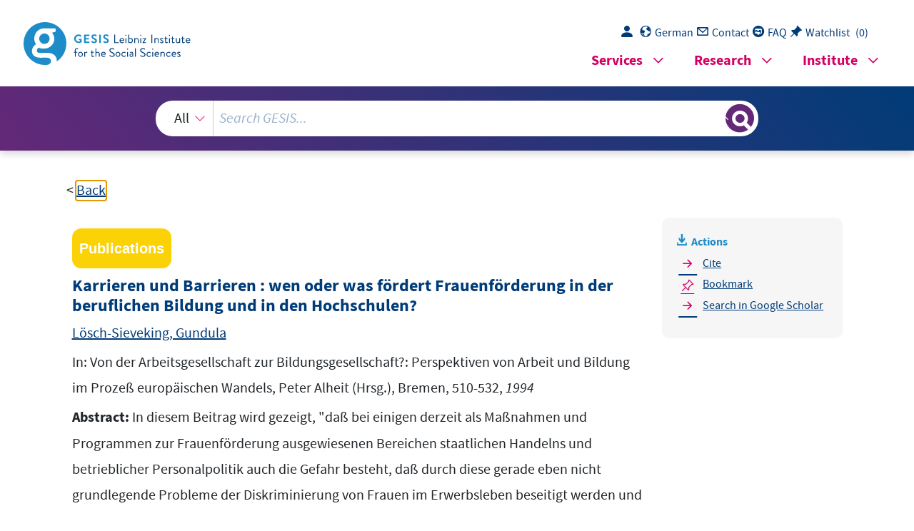

--- FILE ---
content_type: text/html; charset=UTF-8
request_url: https://search.gesis.org/services/get_stella_recommendation.php?doc_id=cews-2-530895&click_path=cews-2-530895&hostType=prod
body_size: 11731
content:
{"hits":{"total":{"value":10,"relation":"eq"},"hits":[{"_index":"gesis-30-01-2026-02-01-05","_id":"cews-2-509580","_version":1,"_seq_no":45575,"_primary_term":1,"found":true,"_source":{"title":"Von der Frauen\"f\u00f6rderung\" zu einer gleichstellungsorientierten Arbeitsmarkt- und Strukturpolitik","id":"cews-2-509580","date":"1997","date_recency":"1997","abstract":["Worin liegen die besonderen M\u00f6glichkeiten f\u00fcr die Gleichstellung von Wissenschaftlerinnen an der Institution Hochschule, wenn die Universit\u00e4t als der f\u00fcr wissenschaftliche T\u00e4tigkeit und ihre Karrieremuster (immer noch) ma\u00dfgebliche Arbeitsmarkt fokussiert wird? Wo mu\u00df eine Korrektur an der institutionalisierten Form der Gleichstellung vorgenommen werden? Welche Konsequenzen k\u00f6nnen aus den St\u00e4rken und Schw\u00e4chen der Gleichstellung an Universit\u00e4ten f\u00fcr die Weiterentwicklung der beruflichen Gleichstellung auch in den Arbeits- und Berufsbereichen gezogen werden? Ausgehen von diesen Fragen beschreibt die Autorin die aktuelle Situation der Gleichstellung im wissenschaftlichen Arbeitsmarkt Hochschule und nimmt dann einen Perspektivwechsel von der Verteilungsfrage auf die Entwicklungsbedingungen im Sektor Wissenschaft und Forschung vor, um in eher programmatischer Form Zielsetzungen und Ansatzpunkte einer gleichstellungsorientierten Arbeitsmarkt- und Strukturpolitik zu umrei\u00dfen. (rk)"],"type":"publication","topic":["Chancengleichheit","Studentin","F\u00f6rderung","Akademikerberuf","Akademikerin","wissenschaftliche Arbeit","Strukturpolitik","Hochschullehrer","Gleichstellung"],"classification":["Frauen- und Geschlechterforschung","Arbeitsmarktpolitik"],"person":["Skripski, Barbara"],"person_sort":"Skripski","source":"In: Wissenschaft als Arbeit - Arbeit als Wissenschaftlerin, Sabine Lang (Hrsg.), Frankfurt am Main, 277-290","links":[],"subtype":"in_proceedings","database":"GESIS-SOLIS","document_type":"Sammelwerksbeitrag","coreDoctypeLit":["Sammelwerksbeitrag"],"coreAuthor":["Skripski, Barbara"],"corePublisher":"Campus Verl.","corePagerange":"277-290","coredoctypelitadd":["incollection"],"coreLanguage":["de"],"data_source":"GESIS-CEWS","index_source":"GESIS-CEWS","link_count":0,"gesis_own":1,"fulltext":0,"thematic_collection":"Geschlecht und Wissenschaft","thematic_collection_en":"Gender and science"},"system_type":"BASE","doc_rank":1,"rid":16342782},{"_index":"gesis-30-01-2026-02-01-05","_id":"cews-2-389010","_version":1,"_seq_no":45470,"_primary_term":1,"found":true,"_source":{"title":"Frauen in Naturwissenschaft und Technologie : Bericht \u00fcber eine Untersuchung zu Studienverlauf und Berufseinstieg von Chemikerinnen und Informatikerinnen","id":"cews-2-389010","date":"1986","date_recency":"1986","abstract":["Studentinnen und Absolventinnen des Wintersemesters 1984\/ 85 der Universit\u00e4t Dortmund wurden anhand von standardisierten Frageb\u00f6gen \u00fcber ihre Studienentscheidung und den Verlauf ihrer Ausbildung befragt. Bei den Studentinnen ist eine hohe Fachmotivation vorhanden die sich bei den Berufst\u00e4tigen fortsetzt. Diese sind stark inhaltlich und wenig Karriere-orientiert ausgerichtet. Als Probleme werden von berufst\u00e4tigen Chemikerinnen und Informatikerinnen die strukturelle Unvereinbarkeit von Familie und Beruf und der Aufstieg in F\u00fchrungspositionen genannt. (KP)"],"type":"publication","topic":["Frauenerwerbst\u00e4tigkeit","Berufseinm\u00fcndung","Chemiker","Informatik","Studienverlauf","Studentin","Benachteiligung","naturwissenschaftlicher Beruf"],"classification":["Frauen- und Geschlechterforschung","Berufsforschung","Arbeitsmarkt- und Berufsforschung"],"source":"In: Frauenk\u00f6rper, Medizin, Sexualit\u00e4t: auf dem Wege zu einer neuen Sexualmoral, Johanna Geyer-Kordesch (Hrsg.), Dortmund, 11 S.","links":[],"subtype":"in_proceedings","database":"GESIS-SOLIS","document_type":"Sammelwerksbeitrag","coreDoctypeLit":["Sammelwerksbeitrag"],"corePagerange":"11 S.","coredoctypelitadd":["monograph"],"coreLanguage":["de"],"data_source":"GESIS-CEWS","index_source":"GESIS-CEWS","link_count":0,"gesis_own":1,"fulltext":0,"thematic_collection":"Geschlecht und Wissenschaft","thematic_collection_en":"Gender and science"},"system_type":"EXP","doc_rank":2,"rid":16342782},{"_index":"gesis-30-01-2026-02-01-05","_id":"gesis-ssoar-22215","_version":3,"_seq_no":366603,"_primary_term":1,"found":true,"_source":{"title":"Strategien zum Abbau von Frauenbenachteiligung: Frauenf\u00f6rderung oder Gleichstellungspolitik","id":"gesis-ssoar-22215","date":"1995","date_recency":"1995","abstract":"'Die anhaltende geschlechtsspezifische Arbeitsmarktsegregation in westlichen Industriegesellschaften ist wissenschaftlich erkl\u00e4rungs- und politisch ver\u00e4nderungsbed\u00fcrftig, um so mehr, als sich in den letzten Jahrzehnten die traditionellen Unterschiede in Erwerbsverhalten und Qualifikationsstruktur der Geschlechter eher reduziert haben. Der Beitrag fragt nach den Erfolgsaussichten der bisher in Deutschland praktizierten Strategie der Frauenf\u00f6rderung, die sich von eher egalit\u00e4r ausgerichteten Strategien nach US-amerikanischem Vorbild aber auch von dem wohlfahrtsstaatlich ausgerichteten schwedischen Modell durch eine Orientierung auf Geschlechterdifferenz unterscheidet. Am Beispiel empirischer Ergebnisse zu Struktur und Wirkung von Frauenf\u00f6rderung in der Privatwirtschaft und an Hochschulen wie auch der Diskussion um neue Chancen von Frauen im Management wird gezeigt, da\u00df diese Konzepte, die die Vereinbarkeitsproblematik, Qualifizierungsprobleme oder aber vermeintliche spezifisch weibliche F\u00e4higkeiten zum Ausgangspunkt nehmen, unzul\u00e4nglich sind, weil sie das traditionelle, inzwischen jedoch br\u00fcchig gewordene Familien- und Erwerbsmuster und die darin eingelagerten Machtstrukturen nicht in Frage stellen. Eine erfolgversprechende Gleichstellungspolitik, f\u00fcr die es durchaus Ansatzpunkte gibt, mu\u00df diesen Zusammenhang wie auch die widerspr\u00fcchliche, sozial differenzierende Entwicklungsdynamik gesamtgesellschaftlicher Strukturver\u00e4nderungen in den Blick nehmen.' (Autorenreferat)","portal_url":"http:\/\/www.ssoar.info\/ssoar\/handle\/document\/22215","type":"publication","topic":["Gleichstellung","Qualifikation","Hochschule","Frau","F\u00f6rderung","Privatwirtschaft","Frauenpolitik","Strategie","Arbeitsmarkt","Management","Benachteiligung","geschlechtsspezifische Faktoren","Frauenerwerbst\u00e4tigkeit"],"person":["Gottschall, Karin"],"person_sort":"Gottschall","links":[{"label":"URN","link":"http:\/\/nbn-resolving.de\/urn:nbn:de:0168-ssoar-222150"}],"document_type":"Arbeitspapier","coreAuthor":["Gottschall, Karin"],"coreCorpEditor":"Institut f\u00fcr H\u00f6here Studien (IHS), Wien","coreSjahr":"1995","coreZsband":"7","publishLocation_str_mv":"Wien","coreLanguage":"de","urn":"urn:nbn:de:0168-ssoar-222150","data_source":"GESIS-SSOAR","index_source":"GESIS-SSOAR","database":"SSOAR - Social Science Open Access Repository","link_count":0,"gesis_own":1,"fulltext":1,"metadata_quality":10,"full_text":"                                                                                                                                                                                                                                                                                                                                                                                                                                                                                                                                                                                                                                                                                                                                                                                                                                                                                                                                                                                                                                                                                                                                                                                                                                                                                                                                                                                                                                                                                                                                                                                                                                                                                                                                                                                                                                                                                                                                                                                                                                                                                                                                                                                                                                                                                                                                                                                                                                                                                                                                                                                                                                                                                                                                                                                                                                                                                                                                                                                                                                                                                                                                                                                                                                                                                                                                                                                                                                                                                                                                                                                                                                                                                                                                                                                                                                                                                                                                                                                                                                                                                                                                                                                                                                                                                                                                                                                                                                                                                                                                                                                                                                                                                                                                                                                                                                                                                                                                                                                                                                                                                                                                                                                                                                                                                                                                                                                                                                                             ","related_references":[{"view":"<a href=\"https:\/\/search.gesis.org\/publication\/zis-Beck1986Risikogesellschaft.\" target=\"_blank\">Beck, U., ., U., A., ., N, S. (1986). Risikogesellschaft. Auf dem Weg in eine andere Moder- ne, Frankfurt am Main: Suhrkamp. -(1996): \u00bbDas Zeitalter der Nebenfolgen und die Politisierung der Moder- ne\u00ab. Frankfurt am Main, Suhr- kamp: Edition Suhrkamp, Frankfurt\/M. Auf dem Weg in eine andere Moderne . Frankfurt am Main -2008: Die Neuvermessung der Ungleichheit unter den Menschen . Soziologische Auf- kl\u00e4rung im 21 . Jahrhundert; Er\u00f6ffnungsvortrag zum Soziologentag \"Unsichere Zeiten\" am 6 . Oktober 2008 in Jena . Frankfurt a .M,(2), pp. 97-105.<\/a> <span class=\"references_pdf_link icon-gs-cv pe-1\"><\/span><a target=\"_blank\" href=\"https:\/\/www.ssoar.info\/ssoar\/bitstream\/handle\/document\/5602\/?sequence=1\">PDF<\/a>","pdf_url":"https:\/\/www.ssoar.info\/ssoar\/bitstream\/handle\/document\/5602\/?sequence=1"},{"view":"<a href=\"\/publication\/csa-pais-1980-0050192\" target=\"_blank\">Beck-Gernsheim, E., Leben, D. (1980). Das halbierte Leben. M\u00e4nnerwelt Beruf -Frauenwelt Familie. Frankfurt a. Frankfurt am Main, Fischer: Fischer Taschenbuch Verlag. Frankfurt.<\/a> ","pdf_url":""},{"view":"<a href=\"https:\/\/www.econbiz.de\/Record\/10001889333\" target=\"_blank\">Beck-Gernsheim, E., Ostner, I., Ostner, I. (1978). Frauen ver\u00e4ndern - Berufe nicht? Ein theoretischer Ansatz zur Problematik von \u201aFrau und Beruf'\". Soziale W elt, 29(3), pp. 257-287.<\/a> ","pdf_url":""},{"view":"<a href=\"https:\/\/search.gesis.org\/publication\/cews-2-407266\" target=\"_blank\">Becker-Schmidt, R., Knapp, G. A. (1987). Die dop- pelte Vergesellschaftung -die doppel- te Unterdr\u00fcckung. Besonderheiten der Frauenforschung in den Sozialwissen- schaften. Wien: Verlag des \u00d6sterreichi- schen Gewerkschaftsbundes. Die andere H\u00e4lfte der Ge- sellschaft: \u00d6sterreichischer Soziologentag 1985: Soziologische Befunde zu ge- schlechtsspezifischen Formen der Lebensbew\u00e4ltigung, pp. 10-25.<\/a> ","pdf_url":""},{"view":"<a href=\"\/publication\/gesis-solis-00166366\" target=\"_blank\">Becker-Schmidt, R. (1993). Geschlechterdifferenz -Geschlechterverh\u00e4ltnis: Soziale Dimen- sionen des Begriffs \u203aGeschlecht\u2039\u00ab. Zeitschrift f\u00fcr Frauenforschung, 11(1), pp. 37-46.<\/a> ","pdf_url":""},{"view":"<a href=\"\/publication\/gesis-solis-00163656\" target=\"_blank\">Bohnenkamp, U. (1992). Europa im Umbruch -neue Dimensionen der Frauenpolitik?. Berlin: Herrenhaus Europa -Geschlechterverh\u00e4itnisse im W ohlfahrtsstaat, pp. 11-28.<\/a> ","pdf_url":""},{"view":"<a href=\"https:\/\/link.springer.com\/chapter\/10.1007\/978-3-322-87042-1_7\" target=\"_blank\">Brumlop, E. (1992). Frauen im Management: Innovationspotential der Zukunft? 'Neue Unternehmenskultur' und Geschlechterpolitik. Die Neue Gesellschaft, Frankfurter Hefte, 1 pp. 54-63.<\/a> ","pdf_url":""},{"view":"<a href=\"https:\/\/search.gesis.org\/publication\/cews-2-535228\" target=\"_blank\">Brumlop, E. U. H., U. (1994). Betriebliche Frauenf\u00f6rderung -Aufbrechen von Arbeitsmarktbarrieren oder Verfestigung traditioneller Rollenmuster? ln. Arbeitsmarkt f\u00fcr Frauen 2000 -Ein Schritt vor oder ein Schritt zur\u00fcck? Kompendium zur Erwerbst\u00e4tigkeit von Frauen, Beitr\u00e4ge zur Arbeitsmarkt- und Berufsforschung 179, pp. 836-851.<\/a> ","pdf_url":""},{"view":"<a href=\"https:\/\/link.springer.com\/chapter\/10.1007\/978-3-322-97267-5_2\" target=\"_blank\">Cyba, E. (1993). \u00dcberlegungen zu einer Theorie geschlechtsspezifischer Un- gleichheiten. Wiesbaden: VS Verlag f\u00fcr Sozialwissenschaften. Soziale Ungleich- heit und Geschlechterverh\u00e4ltnisse, pp. 33-49.<\/a> ","pdf_url":""},{"view":"<a href=\"https:\/\/www.econbiz.de\/Record\/10000507307\" target=\"_blank\">Domsch, M. E. K., K.\/Ladwig, D. H. S., C. (1994). Strasse, Teilzeitarbei f\u00fcr F\u00fchrungskr\u00e4fte. Eine empirische Analyse am Beispiel des hamburgischen \u00f6ffentlichen Dienstes, Senatsamt f\u00fcr die Gleichstellung (Hg.), M\u00fcnchen und Mering.<\/a> ","pdf_url":""},{"view":"<a href=\"https:\/\/www.econbiz.de\/Record\/10000415983\" target=\"_blank\">. (n.d.). Personalmanagement und Chancengleichheit. Betriebliche Ma\u00dfnahmen zur Verbesserung beruflicher Chancen von Frauen in Hamburg. M\u00fcnchen 1994b.<\/a> ","pdf_url":""},{"view":"<a href=\"\/publication\/gesis-solis-00192246\" target=\"_blank\">Felber, F. K. M. (n.d.). Zur Situation von Wissenschaftlerinnen im Transformationsproze\u00df der Universit\u00e4ten und Hochschulen in (Ost-)Berlin und im Land Brandenburg. Ein Vergleich mit der Situation des m\u00e4nnlichen Wissenschaftspersonals. Arbeitsm arkt f\u00fcr Frauen 2000 -Ein Schritt vor oder ein Schritt zur\u00fcck? BeitrAB 179, 1 pp. 94-495.<\/a> ","pdf_url":""},{"view":"Frerichs, P. M. S. (1993). Klasse und Geschlecht als Strukturkategorien moderner Gesellschaften. Frankfurt\/New York: Transformationen im Geschlechterverh\u00e4ltnis, pp. 231-245.","pdf_url":""},{"view":"<a href=\"\/publication\/iab-litdok-I941020F06\" target=\"_blank\">Gerhard, U. M. J., Goldmann, M. (n.d.). Schmid\/I. Neue Organisations-und Managementkonzepte im Dienstleistungsbereich, in: B.<\/a> ","pdf_url":""},{"view":"<a href=\"https:\/\/search.gesis.org\/publication\/cews-2-535726\" target=\"_blank\">Gottschall, K. (1995). Geschlechterverh\u00e4ltnisse und Arbeitsmarktsegregation\". Frankfurt,M.\/New York: Regina Bek- ker-Schmidt. R.\/Knapp, G.-A.: Das Geschlechterverh\u00e4ltnis als Gegenstand der Sozialwis- senschaft. Frankfurt\/M, pp. 125-162.<\/a> ","pdf_url":""},{"view":"Hornung, U. (1993). Tarifliche und betriebliche Vereinbarungen zur Frauenf\u00f6rderung: Ein Weg zur beruflichen Gleichstellung der Geschlechter?. Frankfurt\/New York: Transformationen im Geschlechterverh\u00e4ltnis, pp. 138-161.","pdf_url":""},{"view":"<a href=\"https:\/\/openalex.org\/W3046795733\" target=\"_blank\">Kulawik, T. (1994). Wie solidarisch ist der sozial- demokratische Universalismus? Wohlfahrtsstaats- theorie und soziale Staatsb\u00fcrgerschaft in Schweden. in: E. Das Geschlecht der Europa, Frankfurt\/M, pp. 62-84.<\/a> ","pdf_url":""},{"view":"<a href=\"\/publication\/gesis-solis-00191567\" target=\"_blank\">Jansen, B. B. H., . (1994). Das unsichtbare Geschlecht des Europa. Der europ\u00e4ische Einigungsproze\u00df aus fem inistischer Sicht. Frankfurt\/New York. pp. 62-84.<\/a> ","pdf_url":""},{"view":"<a href=\"https:\/\/d-nb.info\/952716895\" target=\"_blank\">Kurz-Scherf, J. (n.d.). Arbeit ein knappes Gut?. . Institut Frau und Gesellschaft, 13(1), pp. 52-69.<\/a> ","pdf_url":""},{"view":"<a href=\"\/publication\/gesis-solis-00192238\" target=\"_blank\">Landenberger, M. K. L. (n.d.). Frauen in Pflegeberufen -eine Besch\u00e4ftigtengruppe auf dem Weg zu einem eigenst\u00e4ndigen Berufsfeld und zu aktiver Mitgestaltung der Qualit\u00e4t der Gesundheitsversorgung. Arbeitsm arkt f\u00fcr Frauen 2000 -Ein Schritt vor oder ein Schritt zur\u00fcck? BeitrAB 179, 1 pp. 94-319.<\/a> ","pdf_url":""},{"view":"<a href=\"https:\/\/search.gesis.org\/publication\/cews-2-539337\" target=\"_blank\">Lewis, J., Ostner, I. (1994). Ostner, Gender and the Evolution of European Social Policy, working paper 7 \/1 9 9 2, Zentrum f\u00fcr Sozialpolitik. The Brookings Institution: Arbeitspapier des Zentrums f\u00fcr Sozialpolitik der Universit\u00e4t Bremen (ZeS. European social References policy. Between fragmentation and integration,(4).<\/a> ","pdf_url":""},{"view":"Limbach, J. (n.d.). Die zur\u00fcckgebliebenste aller Provinzen ist die Universit\u00e4t\". Der unaufhaltsame Aufstieg der Frauen in der Wissenschaft und die weibliche D\u00fcrre bei den Professoren. Frankfurter Rundschau, 8.","pdf_url":""},{"view":"Lindecke, C., Manthey, H. (1993). Sameness\" and \"A ffirm ative A ction. -Gleichstellungspolitik in den USA, in: Bl\u00e4tter f\u00fcr deutsche und internationale Politik 4,(4), pp. 468-478.","pdf_url":""},{"view":"<a href=\"https:\/\/search.gesis.org\/publication\/cews-2-732519\" target=\"_blank\">Mayer, K. (1991). U.\/Allmendinger. Frankfurt\/New York: Campus. F r a n k M e w.<\/a> ","pdf_url":""},{"view":"<a href=\"\/publication\/iab-litdok-I900406D05\" target=\"_blank\">Ostner, I. (1990). Der partikularistische Sozialsstaat -das Beispiel der Frauen. Lebenslauf, Arbeitsm arkt und Sozialpolitik, Beitr\u00e4ge aus der Arbeitsm arkt-und Berufsforschung, pp. 19-40.<\/a> ","pdf_url":""},{"view":"<a href=\"https:\/\/search.gesis.org\/publication\/cews-2-487419\" target=\"_blank\">Pfarr, H., Q., G. (1988). Notwendigkeit und Verfassungsm\u00e4\u00dfigkeit von Frauenforderung. Baden-Baden:.<\/a> ","pdf_url":""},{"view":"<a href=\"https:\/\/doi.org\/10.32387\/prokla.v23i93.1021\" target=\"_blank\">Pfau-Effinger, B. (1993). Macht des Patriarchats oder Geschlechterkontrakt? Ar- beitsmarkt-Integration von Frauen im internationalen Vergleich. Prokla. Zeit- schrift f\u00fcr kritische Sozialwissenschaft 23, 23(4), pp. 633-663.<\/a> ","pdf_url":""},{"view":"Quack, S., . (1992). Berufliche Segregation in der BRD und in der ehemaligen DDR 1980-1989, Bericht an die Europ\u00e4ische Kommission, Netzwerk 'Lage der Frauen auf dem A rbeitsm arkt'. Berlin:.","pdf_url":""},{"view":"<a href=\"\/publication\/ubk-opac-LY000179955\" target=\"_blank\">Rabe-Kleberg, U., V., M. (1993). R a b e -K l e b e r g , U .: Verantwortlichkeit und Macht. Ein Beitrag zum Verh\u00e4ltnis von Ge schlecht und Beruf angesichts der Krise traditioneller Frauenberufe. Bielefeld: USP International.<\/a> ","pdf_url":""},{"view":"<a href=\"https:\/\/www.econbiz.de\/Record\/10013330372\" target=\"_blank\">Rubery, J. C. F., Fagan, C. (1993). Geschlechtertrennung im Beruf in der Europ\u00e4ischen Gemeinschaft. Br\u00fcssel: Kommission der Europ\u00e4ischen Gemeinschaften) Br\u00fcssel. Soziales Europa, Beiheft, 3(93).<\/a> ","pdf_url":""},{"view":"<a href=\"https:\/\/www.econbiz.de\/Record\/10001315070\" target=\"_blank\">Rudolph, H. G., M. (1994). Frauenf\u00f6rderung: Kampf-oder Konsensstrategie?. Arbeitsmarkt f\u00fcr Frauen 2000 -Ein Schritt vor oder ein Schritt zur\u00fcck? Kompendium zur Erwerbst\u00e4tigkeit von Frauen. N\u00fcrnberg, pp. 773-795.<\/a> ","pdf_url":""},{"view":"Ruf, A. U. R. (1994). Rassismus und internationale \u00f6konomische Ungleichheit. \u00dcberlegungen zu Leerstellen von Gleichstellungspolitik. Frankfurt \/New York: Gleichstellungspolitik -Totem und Tabus, 5 pp. 158-175.","pdf_url":""},{"view":"Sauer, B., T., T. (1994). Zur Neubestimmung von Gleichstellungspolitik. Eine Einf\u00fchrung. Frankfurt \/New York: Gleichstellungspolitik -Totem und Tabus, pp. 7-35.","pdf_url":""},{"view":"<a href=\"\/publication\/dzi-solit-000186360\" target=\"_blank\">Schultz-Gambard, J., ., Guldenschuh, C., Helfert, G. (1993). Ma\u00dfnahmen deut- scher Wirtschaftsunternehmen zur vermehrten Integration von Frauen in den Manage- mentbereich: eine Bestandsaufnahme. Zeitschrift f\u00fcr Frauenforschung, 11 pp. 17-32.<\/a> ","pdf_url":""},{"view":"<a href=\"\/publication\/gesis-solis-00163662\" target=\"_blank\">Schunter-Kleemann, S. (1992). Wohlfahrtsstaat und Patriarchat -Ein Vergleich europ\u00e4ischer L\u00e4nder. Berlin: edition sigma. Herrenhaus Europa -Geschlechterverh\u00e4ltnisse im W ohlfahrtsstaat, pp. 141-327.<\/a> ","pdf_url":""},{"view":"<a href=\"\/publication\/ubk-opac-LY000186397\" target=\"_blank\">etterer, W., A. (1993). Professionalisierung und Geschlechterhierarchie. Vom kollektiven Frauenausschlu\u00df zur Integration m it beschr\u00e4nkten M\u00f6glichkeiten, Schriftenreihe der Interdisziplin\u00e4ren Arbeitsgruppe Frauenforschung an der Gesamthochschule Kassel. Zur Situation von Wissenschaftlerinnen in Zeiten der Frauenf\u00f6rderung, in: Zeitschrift f\u00fcr Frauenforschung,(1), pp. 93-110.<\/a> ","pdf_url":""},{"view":"Wobbe, T., Tradition, E. F. (1994). W issenschaftspolitische \u00dcberlegungen in historischer Perspektive. Frankfurt \/New York: Gleichstellungspolitik - Totem und Tabus, pp. 122-140.","pdf_url":""},{"view":"<a href=\"https:\/\/search.gesis.org\/publication\/cews-2-444794\" target=\"_blank\">Young, B., Vereinigung, D. (1993). Deutsche Vereinigung. Der Abwicklungsskandal an den ostdeutschen Universit\u00e4ten und seine Folgen f\u00fcr die Frauen. Feministische Studien 1, pp. 8-20.<\/a> ","pdf_url":""},{"view":"<a href=\"https:\/\/doi.org\/10.13109\/9783666370250.19\" target=\"_blank\">Hausen, K., Ruprecht, G., S. (1976). Die Polarisierung der \u203aGeschlechtercharaktere\u2039. Eine Spie- gelung der Dissoziation von Erwerbs-und Familienleben\u00ab. Frankfurt am Main: Klett (Industrielle Welt. Familie und Gesell- schaftsstruktur. Materialien zu den sozio\u00f6konomischen Bedingungen von Familienformen. Frankfurt\/M, 21 pp. 363-393.<\/a> ","pdf_url":""}]},"system_type":"BASE","doc_rank":3,"rid":16342782},{"_index":"gesis-30-01-2026-02-01-05","_id":"cews-2-398415","_version":1,"_seq_no":45482,"_primary_term":1,"found":true,"_source":{"title":"Die Feministin als Wissenschaftlerin","id":"cews-2-398415","date":"1982","date_recency":"1982","abstract":["Nach einer einf\u00fchrenden Bestimmung der feministischen Wissenschaftlerin als standpunktbezogene Wissenschaftlerin, wird die Position der Wissenschaftlerin in der Struktur des akademischen Wissenschaftsbetriebs beschrieben. Kernthese hierbei ist, da\u00df es in der Wissenschaft nicht um die Suche nach Wahrheit, sondern um den Kampf um Prestige geht. Die M\u00f6glichkeiten der Prestigegewinnung \u00fcber Ver\u00f6ffentlichungen, Universit\u00e4tszugeh\u00f6rigkeit, Projektbeteiligung werden vorgestellt. Die M\u00f6glichkeiten feministischer Wissenschaftlerinnen in diesem System sind begrenzt. Die Benachteiligung der Frauen spiegelt sich auch im akademischen Konkurrenzkampf wider. Chancen zur Entwicklung von Women's Studies bestehen dort, wo sie finanziell nicht aufwendig sind, oder, im Fall von Lehrpl\u00e4nen, wo das Prestigeprinzip nur marginal wirkt. (BG)"],"type":"publication","topic":["Wettbewerb","Nordamerika","Prestige","USA","Feminismus","Hochschullehrer","Frauenbewegung","Begriff","Wissenschaftlerin"],"classification":["Frauen- und Geschlechterforschung","Bildungs- und Erziehungssoziologie"],"person":["Freeman, Jo"],"person_sort":"Freeman","source":"In: Feministische Wissenschaft und Frauenstudium: ein Reader mit Originaltexten zu Women's Studies, Renate Duelli-Klein (Hrsg.), Hamburg, 280-296","links":[],"subtype":"in_proceedings","database":"GESIS-SOLIS","document_type":"Sammelwerksbeitrag","coreDoctypeLit":["Sammelwerksbeitrag"],"coreAuthor":["Freeman, Jo"],"coreZsband":"71","corePagerange":"280-296","coredoctypelitadd":["incollection"],"coreLanguage":["de"],"data_source":"GESIS-CEWS","index_source":"GESIS-CEWS","link_count":0,"gesis_own":1,"fulltext":0,"thematic_collection":"Geschlecht und Wissenschaft","thematic_collection_en":"Gender and science"},"system_type":"EXP","doc_rank":4,"rid":16342782},{"_index":"gesis-30-01-2026-02-01-05","_id":"cews-2-802484","_version":1,"_seq_no":46550,"_primary_term":1,"found":true,"_source":{"title":"\"... und jetzt wollen sie uns wieder in die Frauenecke stellen!\" : die Bedeutung der Kategorie Geschlecht in den Vorstellungen von Frauenf\u00f6rderung","id":"cews-2-802484","date":"1999","date_recency":"1999","abstract":["\"Obwohl Frauenf\u00f6rderung 'in aller Munde' ist, sind Frauen auf den F\u00fchrungsebenen der\n      Hochschulen immer noch nur marginal vertreten. Diese Diskrepanz hat die These provoziert,\n      da\u00df Gleichstellungsprogramme u.a. deshalb keine durchschlagenden Ver\u00e4nderungen bewirken\n      k\u00f6nnen, weil sie Gleichheit herbeif\u00fchren wollen, indem sie Besonderheiten von Frauen\n      hervorheben. Diese Vermutung ist der Ausgangspunkt der vorliegenden Studie. Vor dem\n      Hintergrund theoretischer Konzepte der sozialen Konstruktion von Geschlecht wird empirisch\n      untersucht, inwieweit Differenzen zwischen Frauen und M\u00e4nnern tats\u00e4chlich im Mittelpunkt\n      von gleichstellungspolitischen Vorstellungen stehen. Dabei wird die Frage aufgeworfen,\n      ob in den Auffassungen von Frauenf\u00f6rderung auch andere Faktoren eine Rolle spielen,\n      die die Kategorie 'Geschlecht' in den Hintergrund dr\u00e4ngen - und falls das so ist,\n      wer solche Ideen vertritt. Die Materialbasis f\u00fcr die Untersuchung bilden qualitative\n      Interviews mit Frauen und M\u00e4nnern auf den F\u00fchrungsebenen mehrerer Hochschulen. Die\n      Ergebnisse der Studie stellen M\u00f6glichkeiten f\u00fcr die Praxis von Frauenf\u00f6rderung zur\n      Diskussion, die \u00fcber den Bereich der Hochschulen hinaus Relevanz aufweisen.\" (Autorenreferat)"],"type":"publication","topic":["F\u00f6rderung","Frauenpolitik","Geschlechtsrolle","Geschlechterverh\u00e4ltnis","Gleichberechtigung","Gleichstellung","Marginalit\u00e4t","Diskriminierung"],"person":["Lehnert, Nicole"],"person_sort":"Lehnert","links":[],"subtype":"journal_article","document_type":"Monographie","coreDoctypeLit":["Monographie"],"coreAuthor":["Lehnert, Nicole"],"corePublisher":"Kleine Verlag GmbH","coreZsband":"Bd. 110","corePagerange":"207 S.","coredoctypelitadd":["literatur"],"coreLanguage":["DE"],"data_source":"GESIS-CEWS","index_source":"GESIS-CEWS","link_count":0,"gesis_own":1,"fulltext":0,"thematic_collection":"Geschlecht und Wissenschaft","thematic_collection_en":"Gender and science"},"system_type":"BASE","doc_rank":5,"rid":16342782},{"_index":"gesis-30-01-2026-02-01-05","_id":"cews-2-774401","_version":1,"_seq_no":46337,"_primary_term":1,"found":true,"_source":{"title":"Brave M\u00e4dchen - dumme Jungen? : Erziehung und Geschlecht","id":"cews-2-774401","date":"2011","date_recency":"2011","abstract":["Der Beitrag widmet sich der These, dass M\u00e4dchen braver sind und bessere Leistungen in der Schule erbringen als Jungen und fragt nach dem Beitrag, den die Erziehungswissenschaften zu dieser Fragestellung leisten. Zun\u00e4chst betrachtet der Beitrag die Geschlechterforschung in P\u00e4dagogik und Erziehungswissenschaft und erl\u00e4utert anschlie\u00dfend Themen, Fragen und Herausforderungen erziehungswissenschaftlicher Geschlechterforschung. Der letzte Abschnitt hinterfragt die gesellschaftliche Funktion der Debatte um die angebliche schulische Schw\u00e4che der Jungen, insbesondere die schnell popul\u00e4r gewordene Erkl\u00e4rung, dass die \u00dcberzahl an Frauen im p\u00e4dagogischen Bereich daran schuld sei, weil diese mehr oder weniger  bewusst die M\u00e4dchen bevorzugen. (ICB2)"],"type":"publication","topic":["Erziehungswissenschaft","P\u00e4dagogik","Geschlechterforschung","M\u00e4dchen","Junge","Schulleistung","Intelligenz","Erziehung","Diskurs","Folgen"],"classification":["Frauen- und Geschlechterforschung","Bildungs- und Erziehungssoziologie"],"person":["Rendtorff, Barbara"],"person_sort":"Rendtorff","source":"In: Geschlechterforschung: Theorien, Thesen, Themen zur Einf\u00fchrung, Barbara Rendtorff (Hrsg.), Stuttgart, 158-171","links":[],"subtype":"in_proceedings","database":"GESIS-SOLIS","document_type":"Sammelwerksbeitrag","coreDoctypeLit":["Sammelwerksbeitrag"],"coreAuthor":["Rendtorff, Barbara"],"corePublisher":"Kohlhammer","corePagerange":"158-171","coredoctypelitadd":["incollection"],"coreLanguage":["de"],"data_source":"GESIS-CEWS","index_source":"GESIS-CEWS","link_count":0,"gesis_own":1,"fulltext":0,"thematic_collection":"Geschlecht und Wissenschaft","thematic_collection_en":"Gender and science"},"system_type":"EXP","doc_rank":6,"rid":16342782},{"_index":"gesis-30-01-2026-02-01-05","_id":"cews-2-609501","_version":1,"_seq_no":45822,"_primary_term":1,"found":true,"_source":{"title":"F\u00f6rdern und fordern: was bringen Gleichstellungsma\u00dfnahmen in Forschungseinrichtungen? : empirische Ergebnisse","id":"cews-2-609501","date":"2005","date_recency":"2005","abstract":["\"Jutta Allmendinger befasst sich in ihrem Beitrag mit der Situation von Frauen im deutschen Wissenschaftssystem. Ausgehend von der These, dass sich ein Mangel an hoch qualifizierten Arbeitskr\u00e4ften abzeichnet und in einer internationalen Vergleichsstudie f\u00fcr Deutschland M\u00e4ngel bei der Nachwuchs- und Frauenf\u00f6rderung festgestellt wurden, analysiert sie die Ist-Situation im internationalen Vergleich, um Empfehlungen f\u00fcr Reformen zu geben. Aus soziologischer Perspektive werden verschiedene Thesen zu den Ursachen des gro\u00dfen Frauenschwunds in F\u00fchrungspositionen diskutiert: Die individuelle Ebene, unter anderem unterschiedliche Arbeitsmotivationen und Einstellungen, die organisationale Ebene, wie das Betreuungs-, F\u00f6rder- und Evaluationssystem und die gesellschaftliche Ebene, d.h. Infrastrukturen der Kinderbetreuung sowie Stereotypisierungen. Ihre Forderungen richten sich vor allem auf eine formalisierte Nachwuchsf\u00f6rderung, um die personenbezogenen, intransparenten und unsicheren Ausbildungsverh\u00e4ltnisse durch st\u00e4rker standardisierte Promotions- und Habilitationsphasen zu ersetzen. Professuren f\u00fcr Frauen, der Aufbau eines Mentorensystems, Kinderbetreuungseinrichtungen und die R\u00fcckkehr zu einem angemessenen Grundgehalt f\u00fcr Professor\/inn\/en sind weitere Handlungsans\u00e4tze, um bei gleich bleibender Attraktivit\u00e4t wissenschaftlicher Laufbahnen den Frauenanteil in allen Positionen zu steigern.\" (Autorenreferat)"],"type":"publication","topic":["Gleichstellung","Frauenf\u00f6rderung","Ma\u00dfnahme","Forschungseinrichtung","Handlungsorientierung","F\u00fchrungsposition","Berufsnachwuchs","Ausbildung","Reform","Bildungswesen","Berufssituation"],"classification":["Frauen- und Geschlechterforschung","Bildungswesen terti\u00e4rer Bereich","Berufsforschung","Wissenschaftssoziologie, Wissenschafts- und Technikforschung"],"person":["Allmendinger, Jutta"],"person_sort":"Allmendinger","source":"In: Die H\u00e4lfte des H\u00f6rsaals: Frauen in Hochschule, Wissenschaft und Technik, Annette Spellerberg (Hrsg.), Berlin, 51-74","links":[],"subtype":"in_proceedings","database":"GESIS-SOLIS","document_type":"Sammelwerksbeitrag","coreDoctypeLit":["Sammelwerksbeitrag"],"coreAuthor":["Allmendinger, Jutta"],"corePublisher":"Ed. Sigma","corePagerange":"51-74","coredoctypelitadd":["incollection"],"coreLanguage":["de"],"data_source":"GESIS-CEWS","index_source":"GESIS-CEWS","link_count":0,"gesis_own":1,"fulltext":0,"thematic_collection":"Geschlecht und Wissenschaft","thematic_collection_en":"Gender and science"},"system_type":"BASE","doc_rank":7,"rid":16342782},{"_index":"gesis-30-01-2026-02-01-05","_id":"cews-2-381855","_version":1,"_seq_no":45143,"_primary_term":1,"found":true,"_source":{"title":"Frauenforschung in der Schweiz","id":"cews-2-381855","date":"1984","date_recency":"1984","abstract":["Die Autorin definiert Frauenforschung wie folgt: Frauenforschung ist erstens die Forschung \u00fcber Frauen, zweitens ist sie Wissenschaft vom feministischen Standpunkt aus, drittens f\u00fchrt sie durch ihre ganzheitliche Erkenntnismethode zu Ans\u00e4tzen, die die Wissenschaft sprengen. Nach einem kurzen \u00dcberblick \u00fcber Frauenforschung an Schweizer Universit\u00e4ten, der Untersuchung von Frauenforschung bez\u00fcglich einzelner Sachgebiete und der Untersuchung von Publikationen im Bereich Frauenforschung kommt die Autorin zu dem Ergebnis, da\u00df Frauenforschung in der Schweiz in keiner wissenschaftlichen Disziplin als anerkannter Forschungszweig betrachtet wird. Eine M\u00f6glichkeit zur Ver\u00e4nderung dieser Situation sieht die Autorin in der Organisierung der schweizerischen feministischen Wissenschaft und in deren Teilnahme am internationalen feministischen Diskurs. (GD)"],"type":"publication","topic":["Schweiz","Geschlechtsrolle","Frauenbewegung","Frauenfrage","Feminismus","20. Jahrhundert","Frauenforschung","historische Entwicklung"],"classification":["Frauen- und Geschlechterforschung","Wissenschaftssoziologie, Wissenschafts- und Technikforschung"],"person":["Belser, Katharina"],"person_sort":"Belser","source":"In: Die Stellung der Frau in der Schweiz: Teil 4: Frauenpolitik ; Bericht der Eidgen\u00f6ssischen Kommission f\u00fcr Frauenfragen, Lili Nabholz-Haidegger, Bern, 153-169","links":[],"subtype":"in_proceedings","database":"FES-SOGESCH","document_type":"Sammelwerksbeitrag","coreDoctypeLit":["Sammelwerksbeitrag"],"coreAuthor":["Belser, Katharina"],"corePagerange":"153-169","coredoctypelitadd":["incollection"],"coreLanguage":["de"],"data_source":"GESIS-CEWS","index_source":"GESIS-CEWS","link_count":0,"gesis_own":1,"fulltext":0,"thematic_collection":"Geschlecht und Wissenschaft","thematic_collection_en":"Gender and science"},"system_type":"EXP","doc_rank":8,"rid":16342782},{"_index":"gesis-30-01-2026-02-01-05","_id":"cews-2-569035","_version":1,"_seq_no":45827,"_primary_term":1,"found":true,"_source":{"title":"Geschlecht und Karriere: Ist die Wissenschaft ein Sonderfall?","id":"cews-2-569035","date":"2000","date_recency":"2000","abstract":["Der Beitrag untersucht die Frage, ob und inwieweit - im Vergleich zu anderen institutionellen Bereichen - der unterschiedliche Karriereerfolg von Frauen und M\u00e4nnern im Wissenschaftsbereich von strukturellen Barrieren oder von leistungsrelevanten \"Angebotsfaktoren\" herr\u00fchrt, bzw. von Faktoren, die lange vor dem Eintritt in den Arbeitsmarkt getroffen wurden. Als solche sind zu nennen: Humankapitalinvestitionen aufgrund unterschiedlicher Produktivit\u00e4t, Familienpflichten und fr\u00fche Sozialisation. Ein \u00dcberblick \u00fcber die Forschung zu strukturellen Barrieren und zum Organisationskontext verdeutlicht jedoch, dass die dominierenden Forschungsans\u00e4tze bislang nicht in der Lage sind, alle Befunde \u00fcber Geschlecht, Produktivit\u00e4t und Karriere zu erkl\u00e4ren. Deshalb pl\u00e4diert der Autor daf\u00fcr, die Vorstellung von Wissenschaft als \"Sonderfall\" aufzugeben und statt dessen Einsichten aus der neueren sozialwissenschaftlichen Forschung \u00fcber strukturelle Arrangements und sozialpsychologische Prozesse bzgl. der weiblichen und m\u00e4nnlichen Karrieren auf die Wissenschaft zu \u00fcbertragen. (ICH)"],"type":"publication","topic":["Hochschullehrer","Benachteiligung","Diskriminierung","Gleichberechtigung","Chancengleichheit","beruflicher Aufstieg","Karriere","F\u00fchrungsposition","berufliche Sozialisation","Mann"],"classification":["Wissenschaftssoziologie, Wissenschafts- und Technikforschung","Bildungswesen terti\u00e4rer Bereich","Berufsforschung","Frauen- und Geschlechterforschung"],"person":["Bielby, William T."],"person_sort":"Bielby","source":"In: Wissenschaftskultur und Geschlechterordnung: \u00fcber die verborgenen Mechanismen m\u00e4nnlicher Dominanz in der akademischen Welt, Beate Krais (Hrsg.), Frankfurt am Main, 55-81","links":[],"subtype":"in_proceedings","database":"GESIS-SOLIS","document_type":"Sammelwerksbeitrag","coreDoctypeLit":["Sammelwerksbeitrag"],"coreAuthor":["Bielby, William T."],"corePublisher":"Campus Verl.","corePagerange":"55-81","coredoctypelitadd":["incollection"],"coreLanguage":["de"],"data_source":"GESIS-CEWS","index_source":"GESIS-CEWS","link_count":0,"gesis_own":1,"fulltext":0,"thematic_collection":"Geschlecht und Wissenschaft","thematic_collection_en":"Gender and science"},"system_type":"BASE","doc_rank":9,"rid":16342782},{"_index":"gesis-30-01-2026-02-01-05","_id":"cews-2-342302","_version":1,"_seq_no":45455,"_primary_term":1,"found":true,"_source":{"title":"Zur ambivalenten Lebens- und Studiensituation von Studentinnen","id":"cews-2-342302","date":"1982","date_recency":"1982","abstract":["Die Besonderheiten, durch die die Lebens- und Studiensituation von Studentinnen gekennzeichnet ist, machen deutlich, da\u00df die Bew\u00e4ltigung der sich im Verlauf des Studiums stellenden Leistungs- und Verhaltensanforderungen bei Studentinnen subjektiv und objektiv anders, konflikthafter verl\u00e4uft als bei Studenten. Im folgenden wird zur Erkl\u00e4rung der speziellen Probleme der Frauen ein \u00fcber die Annahme eines Rollenkonflikts hinausgehender Erkl\u00e4rungsansatz, der sich auf einen von I. Ostner entwickelten Ansatz zu Genese und Funktion von Haus- und Berufsarbeit bezieht, vorgestellt. Haus- und Berufsarbeit sind zwei notwendige formdifferenzierte, aber komplement\u00e4re Formen der Arbeit unter Bedingungen entwickelter Warenproduktion. Aufgrund der gesellschaftlichen Formbestimmtheit der Hausarbeit, die zun\u00e4chst im Unterschied zur Berufsarbeit durch eine Naturgebundenheit ihres Arbeitsgegenstandes charakterisiert ist, ist das zur Bew\u00e4ltigung dieser Arbeit notwendige Arbeitsverm\u00f6gen, das weibliche Arbeitsverm\u00f6gen, ambivalent zu begreifen. Eine zentrale Ambivalenz des weiblichen Lebenszusammenhanges besteht darin, da\u00df Frauen aus ihrer Lebensrealit\u00e4t eine Identit\u00e4t entwickeln m\u00fcssen, ihr Arbeitsgegenstand und die Minderbewertung dieser Arbeit Selbstbewu\u00dftsein jedoch kaum zulassen. Bezieht man die gesellschaftlich begr\u00fcndete Formdifferenz von Haus- und Berufsarbeit und das daraus resultierende differente Arbeitsverm\u00f6gen von M\u00e4nnern und Frauen auf die Situation der Studentinnen, wird deutlich, da\u00df die Basis f\u00fcr die Konflikte der Studentinnen in der Diskrepanz zwischen den durch einen geschlechtsspezifischen, am weiblichen Arbeitsverm\u00f6gen orientierten Sozialisationsproze\u00df gepr\u00e4gten Verhaltensm\u00f6glichkeiten und den Leistungs- und Verhaltensanforderungen der Universit\u00e4t besteht. So werden f\u00fcr Studentinnen typische Ph\u00e4nomene wie geschlechtsspezifische F\u00e4cherwahl, hohes arbeitsinhaltliches Engagement einerseits, Meiden von Konkurrenz, Erleben von Frustration anderseits als Versuch eines Ausgleichs deutlich. (SD)"],"type":"publication","topic":["Studentin","Lebenssituation","Studiensituation","Hausarbeit","Berufst\u00e4tigkeit","Sozialisation","Geschlechtsrolle","Konfliktpotential"],"classification":["Sozialpsychologie","Wissenschaftssoziologie, Wissenschafts- und Technikforschung","Frauen- und Geschlechterforschung"],"person":["Gottschall, Karin"],"person_sort":"Gottschall","source":"In: Frauen im Wissenschaftsbetrieb: Dokumentation und Untersuchung der Situation von Studentinnen und Dozentinnen in Nordrhein-Westfalen. Teil 1-3, Ulla Bock, Bielefeld, 474-488","links":[],"subtype":"in_proceedings","database":"GESIS-SOLIS","document_type":"Sammelwerksbeitrag","coreDoctypeLit":["Sammelwerksbeitrag"],"coreAuthor":["Gottschall, Karin"],"corePagerange":"474-488","coredoctypelitadd":["incollection"],"coreLanguage":["de"],"data_source":"GESIS-CEWS","index_source":"GESIS-CEWS","link_count":0,"gesis_own":1,"fulltext":0,"thematic_collection":"Geschlecht und Wissenschaft","thematic_collection_en":"Gender and science"},"system_type":"EXP","doc_rank":10,"rid":16342782}]}}

--- FILE ---
content_type: text/html; charset=utf-8
request_url: https://search.gesis.org/services/APA.php?type=publication&docid=cews-2-530895&lang=en
body_size: 336
content:
Lösch-Sieveking, G.  (1994). Karrieren und Barrieren : wen oder was fördert Frauenförderung in der beruflichen Bildung und in den Hochschulen? <i>In: Von der Arbeitsgesellschaft zur Bildungsgesellschaft?: Perspektiven von Arbeit und Bildung im Prozeß europäischen Wandels, Peter Alheit (Hrsg.), Bremen, 510-532</i><br><br><a href="services/APA.php?type=publication&docid=cews-2-530895&lang=en&download=true" download="export.apa">Download citation</a>

--- FILE ---
content_type: text/html; charset=utf-8
request_url: https://search.gesis.org/services/APA.php?type=publication&docid=cews-2-530895&lang=en
body_size: 336
content:
Lösch-Sieveking, G.  (1994). Karrieren und Barrieren : wen oder was fördert Frauenförderung in der beruflichen Bildung und in den Hochschulen? <i>In: Von der Arbeitsgesellschaft zur Bildungsgesellschaft?: Perspektiven von Arbeit und Bildung im Prozeß europäischen Wandels, Peter Alheit (Hrsg.), Bremen, 510-532</i><br><br><a href="services/APA.php?type=publication&docid=cews-2-530895&lang=en&download=true" download="export.apa">Download citation</a>